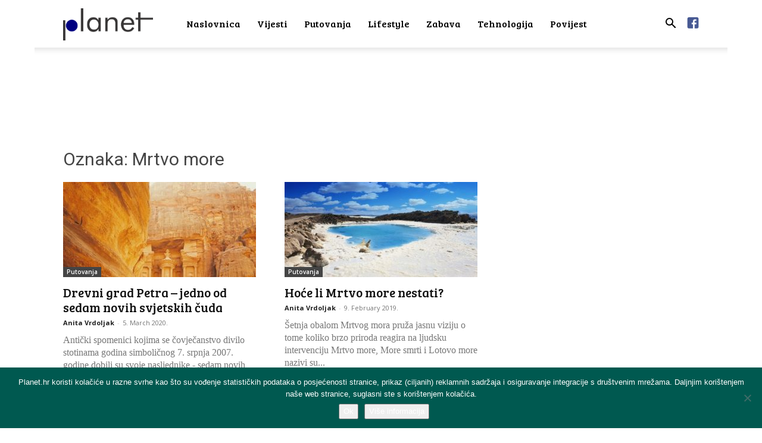

--- FILE ---
content_type: text/html; charset=utf-8
request_url: https://www.google.com/recaptcha/api2/aframe
body_size: 266
content:
<!DOCTYPE HTML><html><head><meta http-equiv="content-type" content="text/html; charset=UTF-8"></head><body><script nonce="eLy6A_VLuCCTb5lHZxnmVw">/** Anti-fraud and anti-abuse applications only. See google.com/recaptcha */ try{var clients={'sodar':'https://pagead2.googlesyndication.com/pagead/sodar?'};window.addEventListener("message",function(a){try{if(a.source===window.parent){var b=JSON.parse(a.data);var c=clients[b['id']];if(c){var d=document.createElement('img');d.src=c+b['params']+'&rc='+(localStorage.getItem("rc::a")?sessionStorage.getItem("rc::b"):"");window.document.body.appendChild(d);sessionStorage.setItem("rc::e",parseInt(sessionStorage.getItem("rc::e")||0)+1);localStorage.setItem("rc::h",'1768671772591');}}}catch(b){}});window.parent.postMessage("_grecaptcha_ready", "*");}catch(b){}</script></body></html>